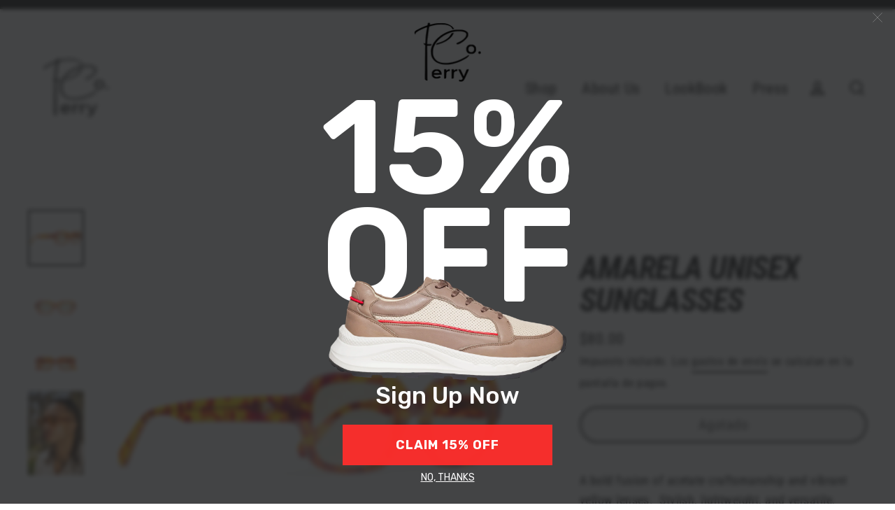

--- FILE ---
content_type: text/plain; charset=utf-8
request_url: https://d-ipv6.mmapiws.com/ant_squire
body_size: 164
content:
perrycoshoes.com;019becd2-1081-73b3-b4d3-4ae043860fba:781b47156407d2831834ca0a8e655f7439b5c63d